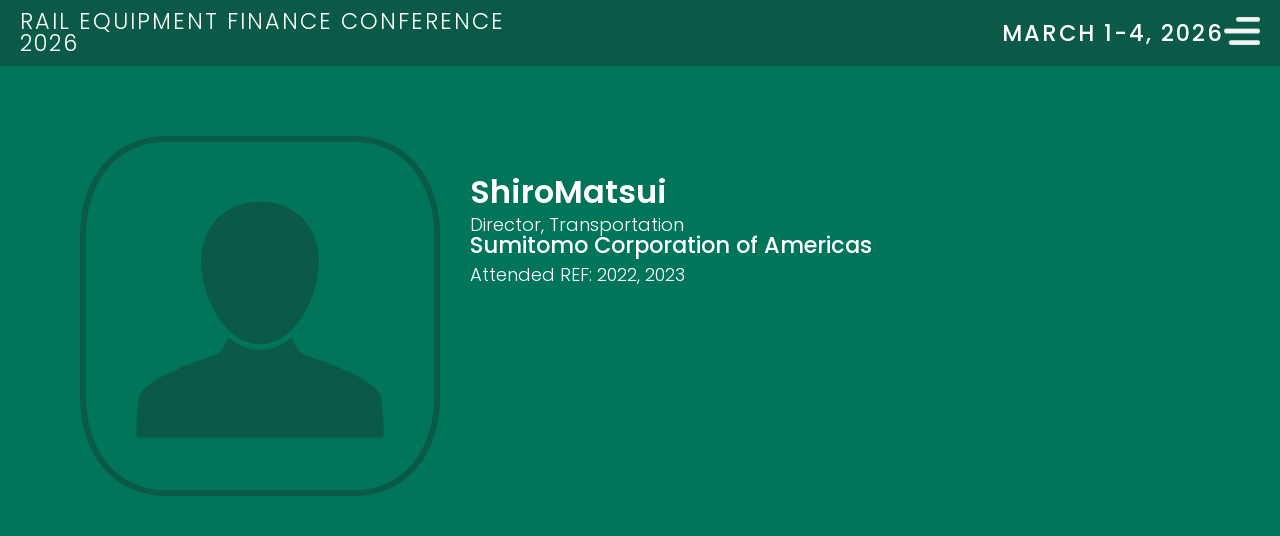

--- FILE ---
content_type: text/html; charset=UTF-8
request_url: https://railequipmentfinance.com/attendee/shiro-matsui/
body_size: 13202
content:
<!doctype html>
<html lang="en-US">
<head>
	<meta charset="UTF-8">
	<meta name="viewport" content="width=device-width, initial-scale=1">
	<link rel="profile" href="https://gmpg.org/xfn/11">
	<!-- Manifest added by SuperPWA - Progressive Web Apps Plugin For WordPress -->
<link rel="manifest" href="/superpwa-manifest.json">
<link rel="prefetch" href="/superpwa-manifest.json">
<meta name="theme-color" content="#D5E0EB">
<!-- / SuperPWA.com -->
<title>Matsui &#8211; Rail Equipment Finance Conference</title>
<meta name='robots' content='max-image-preview:large' />
<link rel='dns-prefetch' href='//www.googletagmanager.com' />
<link rel="alternate" type="application/rss+xml" title="Rail Equipment Finance Conference &raquo; Feed" href="https://railequipmentfinance.com/feed/" />
<link rel="alternate" title="oEmbed (JSON)" type="application/json+oembed" href="https://railequipmentfinance.com/wp-json/oembed/1.0/embed?url=https%3A%2F%2Frailequipmentfinance.com%2Fattendee%2Fshiro-matsui%2F" />
<link rel="alternate" title="oEmbed (XML)" type="text/xml+oembed" href="https://railequipmentfinance.com/wp-json/oembed/1.0/embed?url=https%3A%2F%2Frailequipmentfinance.com%2Fattendee%2Fshiro-matsui%2F&#038;format=xml" />
<style id='wp-img-auto-sizes-contain-inline-css'>
img:is([sizes=auto i],[sizes^="auto," i]){contain-intrinsic-size:3000px 1500px}
/*# sourceURL=wp-img-auto-sizes-contain-inline-css */
</style>
<style id='wp-emoji-styles-inline-css'>

	img.wp-smiley, img.emoji {
		display: inline !important;
		border: none !important;
		box-shadow: none !important;
		height: 1em !important;
		width: 1em !important;
		margin: 0 0.07em !important;
		vertical-align: -0.1em !important;
		background: none !important;
		padding: 0 !important;
	}
/*# sourceURL=wp-emoji-styles-inline-css */
</style>
<link rel='stylesheet' id='wp-block-library-css' href='https://railequipmentfinance.com/wp-includes/css/dist/block-library/style.min.css?ver=6.9' media='all' />
<style id='pdfemb-pdf-embedder-viewer-style-inline-css'>
.wp-block-pdfemb-pdf-embedder-viewer{max-width:none}

/*# sourceURL=https://railequipmentfinance.com/wp-content/plugins/pdf-embedder/block/build/style-index.css */
</style>
<style id='global-styles-inline-css'>
:root{--wp--preset--aspect-ratio--square: 1;--wp--preset--aspect-ratio--4-3: 4/3;--wp--preset--aspect-ratio--3-4: 3/4;--wp--preset--aspect-ratio--3-2: 3/2;--wp--preset--aspect-ratio--2-3: 2/3;--wp--preset--aspect-ratio--16-9: 16/9;--wp--preset--aspect-ratio--9-16: 9/16;--wp--preset--color--black: #000000;--wp--preset--color--cyan-bluish-gray: #abb8c3;--wp--preset--color--white: #ffffff;--wp--preset--color--pale-pink: #f78da7;--wp--preset--color--vivid-red: #cf2e2e;--wp--preset--color--luminous-vivid-orange: #ff6900;--wp--preset--color--luminous-vivid-amber: #fcb900;--wp--preset--color--light-green-cyan: #7bdcb5;--wp--preset--color--vivid-green-cyan: #00d084;--wp--preset--color--pale-cyan-blue: #8ed1fc;--wp--preset--color--vivid-cyan-blue: #0693e3;--wp--preset--color--vivid-purple: #9b51e0;--wp--preset--gradient--vivid-cyan-blue-to-vivid-purple: linear-gradient(135deg,rgb(6,147,227) 0%,rgb(155,81,224) 100%);--wp--preset--gradient--light-green-cyan-to-vivid-green-cyan: linear-gradient(135deg,rgb(122,220,180) 0%,rgb(0,208,130) 100%);--wp--preset--gradient--luminous-vivid-amber-to-luminous-vivid-orange: linear-gradient(135deg,rgb(252,185,0) 0%,rgb(255,105,0) 100%);--wp--preset--gradient--luminous-vivid-orange-to-vivid-red: linear-gradient(135deg,rgb(255,105,0) 0%,rgb(207,46,46) 100%);--wp--preset--gradient--very-light-gray-to-cyan-bluish-gray: linear-gradient(135deg,rgb(238,238,238) 0%,rgb(169,184,195) 100%);--wp--preset--gradient--cool-to-warm-spectrum: linear-gradient(135deg,rgb(74,234,220) 0%,rgb(151,120,209) 20%,rgb(207,42,186) 40%,rgb(238,44,130) 60%,rgb(251,105,98) 80%,rgb(254,248,76) 100%);--wp--preset--gradient--blush-light-purple: linear-gradient(135deg,rgb(255,206,236) 0%,rgb(152,150,240) 100%);--wp--preset--gradient--blush-bordeaux: linear-gradient(135deg,rgb(254,205,165) 0%,rgb(254,45,45) 50%,rgb(107,0,62) 100%);--wp--preset--gradient--luminous-dusk: linear-gradient(135deg,rgb(255,203,112) 0%,rgb(199,81,192) 50%,rgb(65,88,208) 100%);--wp--preset--gradient--pale-ocean: linear-gradient(135deg,rgb(255,245,203) 0%,rgb(182,227,212) 50%,rgb(51,167,181) 100%);--wp--preset--gradient--electric-grass: linear-gradient(135deg,rgb(202,248,128) 0%,rgb(113,206,126) 100%);--wp--preset--gradient--midnight: linear-gradient(135deg,rgb(2,3,129) 0%,rgb(40,116,252) 100%);--wp--preset--font-size--small: 13px;--wp--preset--font-size--medium: 20px;--wp--preset--font-size--large: 36px;--wp--preset--font-size--x-large: 42px;--wp--preset--spacing--20: 0.44rem;--wp--preset--spacing--30: 0.67rem;--wp--preset--spacing--40: 1rem;--wp--preset--spacing--50: 1.5rem;--wp--preset--spacing--60: 2.25rem;--wp--preset--spacing--70: 3.38rem;--wp--preset--spacing--80: 5.06rem;--wp--preset--shadow--natural: 6px 6px 9px rgba(0, 0, 0, 0.2);--wp--preset--shadow--deep: 12px 12px 50px rgba(0, 0, 0, 0.4);--wp--preset--shadow--sharp: 6px 6px 0px rgba(0, 0, 0, 0.2);--wp--preset--shadow--outlined: 6px 6px 0px -3px rgb(255, 255, 255), 6px 6px rgb(0, 0, 0);--wp--preset--shadow--crisp: 6px 6px 0px rgb(0, 0, 0);}:root { --wp--style--global--content-size: 800px;--wp--style--global--wide-size: 1200px; }:where(body) { margin: 0; }.wp-site-blocks > .alignleft { float: left; margin-right: 2em; }.wp-site-blocks > .alignright { float: right; margin-left: 2em; }.wp-site-blocks > .aligncenter { justify-content: center; margin-left: auto; margin-right: auto; }:where(.wp-site-blocks) > * { margin-block-start: 24px; margin-block-end: 0; }:where(.wp-site-blocks) > :first-child { margin-block-start: 0; }:where(.wp-site-blocks) > :last-child { margin-block-end: 0; }:root { --wp--style--block-gap: 24px; }:root :where(.is-layout-flow) > :first-child{margin-block-start: 0;}:root :where(.is-layout-flow) > :last-child{margin-block-end: 0;}:root :where(.is-layout-flow) > *{margin-block-start: 24px;margin-block-end: 0;}:root :where(.is-layout-constrained) > :first-child{margin-block-start: 0;}:root :where(.is-layout-constrained) > :last-child{margin-block-end: 0;}:root :where(.is-layout-constrained) > *{margin-block-start: 24px;margin-block-end: 0;}:root :where(.is-layout-flex){gap: 24px;}:root :where(.is-layout-grid){gap: 24px;}.is-layout-flow > .alignleft{float: left;margin-inline-start: 0;margin-inline-end: 2em;}.is-layout-flow > .alignright{float: right;margin-inline-start: 2em;margin-inline-end: 0;}.is-layout-flow > .aligncenter{margin-left: auto !important;margin-right: auto !important;}.is-layout-constrained > .alignleft{float: left;margin-inline-start: 0;margin-inline-end: 2em;}.is-layout-constrained > .alignright{float: right;margin-inline-start: 2em;margin-inline-end: 0;}.is-layout-constrained > .aligncenter{margin-left: auto !important;margin-right: auto !important;}.is-layout-constrained > :where(:not(.alignleft):not(.alignright):not(.alignfull)){max-width: var(--wp--style--global--content-size);margin-left: auto !important;margin-right: auto !important;}.is-layout-constrained > .alignwide{max-width: var(--wp--style--global--wide-size);}body .is-layout-flex{display: flex;}.is-layout-flex{flex-wrap: wrap;align-items: center;}.is-layout-flex > :is(*, div){margin: 0;}body .is-layout-grid{display: grid;}.is-layout-grid > :is(*, div){margin: 0;}body{padding-top: 0px;padding-right: 0px;padding-bottom: 0px;padding-left: 0px;}a:where(:not(.wp-element-button)){text-decoration: underline;}:root :where(.wp-element-button, .wp-block-button__link){background-color: #32373c;border-width: 0;color: #fff;font-family: inherit;font-size: inherit;font-style: inherit;font-weight: inherit;letter-spacing: inherit;line-height: inherit;padding-top: calc(0.667em + 2px);padding-right: calc(1.333em + 2px);padding-bottom: calc(0.667em + 2px);padding-left: calc(1.333em + 2px);text-decoration: none;text-transform: inherit;}.has-black-color{color: var(--wp--preset--color--black) !important;}.has-cyan-bluish-gray-color{color: var(--wp--preset--color--cyan-bluish-gray) !important;}.has-white-color{color: var(--wp--preset--color--white) !important;}.has-pale-pink-color{color: var(--wp--preset--color--pale-pink) !important;}.has-vivid-red-color{color: var(--wp--preset--color--vivid-red) !important;}.has-luminous-vivid-orange-color{color: var(--wp--preset--color--luminous-vivid-orange) !important;}.has-luminous-vivid-amber-color{color: var(--wp--preset--color--luminous-vivid-amber) !important;}.has-light-green-cyan-color{color: var(--wp--preset--color--light-green-cyan) !important;}.has-vivid-green-cyan-color{color: var(--wp--preset--color--vivid-green-cyan) !important;}.has-pale-cyan-blue-color{color: var(--wp--preset--color--pale-cyan-blue) !important;}.has-vivid-cyan-blue-color{color: var(--wp--preset--color--vivid-cyan-blue) !important;}.has-vivid-purple-color{color: var(--wp--preset--color--vivid-purple) !important;}.has-black-background-color{background-color: var(--wp--preset--color--black) !important;}.has-cyan-bluish-gray-background-color{background-color: var(--wp--preset--color--cyan-bluish-gray) !important;}.has-white-background-color{background-color: var(--wp--preset--color--white) !important;}.has-pale-pink-background-color{background-color: var(--wp--preset--color--pale-pink) !important;}.has-vivid-red-background-color{background-color: var(--wp--preset--color--vivid-red) !important;}.has-luminous-vivid-orange-background-color{background-color: var(--wp--preset--color--luminous-vivid-orange) !important;}.has-luminous-vivid-amber-background-color{background-color: var(--wp--preset--color--luminous-vivid-amber) !important;}.has-light-green-cyan-background-color{background-color: var(--wp--preset--color--light-green-cyan) !important;}.has-vivid-green-cyan-background-color{background-color: var(--wp--preset--color--vivid-green-cyan) !important;}.has-pale-cyan-blue-background-color{background-color: var(--wp--preset--color--pale-cyan-blue) !important;}.has-vivid-cyan-blue-background-color{background-color: var(--wp--preset--color--vivid-cyan-blue) !important;}.has-vivid-purple-background-color{background-color: var(--wp--preset--color--vivid-purple) !important;}.has-black-border-color{border-color: var(--wp--preset--color--black) !important;}.has-cyan-bluish-gray-border-color{border-color: var(--wp--preset--color--cyan-bluish-gray) !important;}.has-white-border-color{border-color: var(--wp--preset--color--white) !important;}.has-pale-pink-border-color{border-color: var(--wp--preset--color--pale-pink) !important;}.has-vivid-red-border-color{border-color: var(--wp--preset--color--vivid-red) !important;}.has-luminous-vivid-orange-border-color{border-color: var(--wp--preset--color--luminous-vivid-orange) !important;}.has-luminous-vivid-amber-border-color{border-color: var(--wp--preset--color--luminous-vivid-amber) !important;}.has-light-green-cyan-border-color{border-color: var(--wp--preset--color--light-green-cyan) !important;}.has-vivid-green-cyan-border-color{border-color: var(--wp--preset--color--vivid-green-cyan) !important;}.has-pale-cyan-blue-border-color{border-color: var(--wp--preset--color--pale-cyan-blue) !important;}.has-vivid-cyan-blue-border-color{border-color: var(--wp--preset--color--vivid-cyan-blue) !important;}.has-vivid-purple-border-color{border-color: var(--wp--preset--color--vivid-purple) !important;}.has-vivid-cyan-blue-to-vivid-purple-gradient-background{background: var(--wp--preset--gradient--vivid-cyan-blue-to-vivid-purple) !important;}.has-light-green-cyan-to-vivid-green-cyan-gradient-background{background: var(--wp--preset--gradient--light-green-cyan-to-vivid-green-cyan) !important;}.has-luminous-vivid-amber-to-luminous-vivid-orange-gradient-background{background: var(--wp--preset--gradient--luminous-vivid-amber-to-luminous-vivid-orange) !important;}.has-luminous-vivid-orange-to-vivid-red-gradient-background{background: var(--wp--preset--gradient--luminous-vivid-orange-to-vivid-red) !important;}.has-very-light-gray-to-cyan-bluish-gray-gradient-background{background: var(--wp--preset--gradient--very-light-gray-to-cyan-bluish-gray) !important;}.has-cool-to-warm-spectrum-gradient-background{background: var(--wp--preset--gradient--cool-to-warm-spectrum) !important;}.has-blush-light-purple-gradient-background{background: var(--wp--preset--gradient--blush-light-purple) !important;}.has-blush-bordeaux-gradient-background{background: var(--wp--preset--gradient--blush-bordeaux) !important;}.has-luminous-dusk-gradient-background{background: var(--wp--preset--gradient--luminous-dusk) !important;}.has-pale-ocean-gradient-background{background: var(--wp--preset--gradient--pale-ocean) !important;}.has-electric-grass-gradient-background{background: var(--wp--preset--gradient--electric-grass) !important;}.has-midnight-gradient-background{background: var(--wp--preset--gradient--midnight) !important;}.has-small-font-size{font-size: var(--wp--preset--font-size--small) !important;}.has-medium-font-size{font-size: var(--wp--preset--font-size--medium) !important;}.has-large-font-size{font-size: var(--wp--preset--font-size--large) !important;}.has-x-large-font-size{font-size: var(--wp--preset--font-size--x-large) !important;}
:root :where(.wp-block-pullquote){font-size: 1.5em;line-height: 1.6;}
/*# sourceURL=global-styles-inline-css */
</style>
<link rel='stylesheet' id='hello-elementor-theme-style-css' href='https://railequipmentfinance.com/wp-content/themes/hello-elementor/assets/css/theme.css?ver=3.4.6' media='all' />
<link rel='stylesheet' id='hello-elementor-child-style-css' href='https://railequipmentfinance.com/wp-content/themes/rail-theme/style.css?ver=1.0.0' media='all' />
<link rel='stylesheet' id='hello-elementor-css' href='https://railequipmentfinance.com/wp-content/themes/hello-elementor/assets/css/reset.css?ver=3.4.6' media='all' />
<link rel='stylesheet' id='hello-elementor-header-footer-css' href='https://railequipmentfinance.com/wp-content/themes/hello-elementor/assets/css/header-footer.css?ver=3.4.6' media='all' />
<link rel='stylesheet' id='elementor-frontend-css' href='https://railequipmentfinance.com/wp-content/plugins/elementor/assets/css/frontend.min.css?ver=3.34.2' media='all' />
<link rel='stylesheet' id='elementor-post-4-css' href='https://railequipmentfinance.com/wp-content/uploads/elementor/css/post-4.css?ver=1769058158' media='all' />
<link rel='stylesheet' id='widget-heading-css' href='https://railequipmentfinance.com/wp-content/plugins/elementor/assets/css/widget-heading.min.css?ver=3.34.2' media='all' />
<link rel='stylesheet' id='widget-image-css' href='https://railequipmentfinance.com/wp-content/plugins/elementor/assets/css/widget-image.min.css?ver=3.34.2' media='all' />
<link rel='stylesheet' id='e-sticky-css' href='https://railequipmentfinance.com/wp-content/plugins/elementor-pro/assets/css/modules/sticky.min.css?ver=3.34.1' media='all' />
<link rel='stylesheet' id='widget-spacer-css' href='https://railequipmentfinance.com/wp-content/plugins/elementor/assets/css/widget-spacer.min.css?ver=3.34.2' media='all' />
<link rel='stylesheet' id='elementor-icons-css' href='https://railequipmentfinance.com/wp-content/plugins/elementor/assets/lib/eicons/css/elementor-icons.min.css?ver=5.46.0' media='all' />
<link rel='stylesheet' id='elementor-post-28-css' href='https://railequipmentfinance.com/wp-content/uploads/elementor/css/post-28.css?ver=1769058158' media='all' />
<link rel='stylesheet' id='elementor-post-1560-css' href='https://railequipmentfinance.com/wp-content/uploads/elementor/css/post-1560.css?ver=1769058158' media='all' />
<link rel='stylesheet' id='elementor-post-2540-css' href='https://railequipmentfinance.com/wp-content/uploads/elementor/css/post-2540.css?ver=1769060269' media='all' />
<link rel='stylesheet' id='searchwp-forms-css' href='https://railequipmentfinance.com/wp-content/plugins/searchwp/assets/css/frontend/search-forms.min.css?ver=4.5.6' media='all' />
<link rel='stylesheet' id='elementor-gf-local-poppins-css' href='https://railequipmentfinance.com/wp-content/uploads/elementor/google-fonts/css/poppins.css?ver=1742241667' media='all' />
<link rel='stylesheet' id='elementor-gf-local-roboto-css' href='https://railequipmentfinance.com/wp-content/uploads/elementor/google-fonts/css/roboto.css?ver=1742241679' media='all' />
<script src="https://railequipmentfinance.com/wp-includes/js/jquery/jquery.min.js?ver=3.7.1" id="jquery-core-js"></script>
<script src="https://railequipmentfinance.com/wp-includes/js/jquery/jquery-migrate.min.js?ver=3.4.1" id="jquery-migrate-js"></script>

<!-- Google tag (gtag.js) snippet added by Site Kit -->
<!-- Google Analytics snippet added by Site Kit -->
<script src="https://www.googletagmanager.com/gtag/js?id=G-QEK0ZQW4LD" id="google_gtagjs-js" async></script>
<script id="google_gtagjs-js-after">
window.dataLayer = window.dataLayer || [];function gtag(){dataLayer.push(arguments);}
gtag("set","linker",{"domains":["railequipmentfinance.com"]});
gtag("js", new Date());
gtag("set", "developer_id.dZTNiMT", true);
gtag("config", "G-QEK0ZQW4LD");
//# sourceURL=google_gtagjs-js-after
</script>
<link rel="https://api.w.org/" href="https://railequipmentfinance.com/wp-json/" /><link rel="alternate" title="JSON" type="application/json" href="https://railequipmentfinance.com/wp-json/wp/v2/attendee/947" /><link rel="EditURI" type="application/rsd+xml" title="RSD" href="https://railequipmentfinance.com/xmlrpc.php?rsd" />
<meta name="generator" content="WordPress 6.9" />
<link rel="canonical" href="https://railequipmentfinance.com/attendee/shiro-matsui/" />
<link rel='shortlink' href='https://railequipmentfinance.com/?p=947' />
<meta name="generator" content="Site Kit by Google 1.170.0" /><meta name="generator" content="Elementor 3.34.2; features: additional_custom_breakpoints; settings: css_print_method-external, google_font-enabled, font_display-swap">
<style>
	span.attendee-year,
	span.speaker-year {
		background-color: #01755a;
		color: #ddd;
		border-radius: 3px;
		padding: 6px 12px;
		font-size: 0.6em;
		display: inline-block;
		margin: 6px 6px 0px 0;
	}
	#no-results {
		color: #eee;
		font-size: 0.6em;
	}
</style>
<script>
jQuery(document).on('elementor/popup/show', function() {
    setTimeout(function() {
        jQuery('.dialog-widget').css('z-index', '998');
    }, 200);
});
</script>

<style>
	p.gf_progressbar_title {
		color: #fff !important;
		text-transform: uppercase;
		text-align: right;
}
	div.gfield--type-section {
		border-bottom: 1px dashed #ccc !important;
		padding: 0 0 6px;
	}
	h3.gsection_title {
		color: #fff;
		text-transform: uppercase;
		font-size: 18px;
		font-weight: 300;
		margin-bottom: 0;
		letter-spacing: 2px;
	}
	
	
	/* Input Overrides */
	.gform-field-label,
	.gfield_label,
	.gform-field-label--type-sub {
		color: #fff !important;
		font-weight: 500 !important;
	}
	.gfield_required, 
	.gfield_required_text {
		color: #333 !important;
		padding-left: 4px !important;
	}
	input[type=text],
	input[type=email],
	input[type=tel],
	input[type=number]{
		border-radius: 16px !important;
		border: solid 0px transparent !important;
		padding: 12px 20px !important;
		font-size: 20px !important;
		margin-bottom: 10px !important;
	}
	
	/* Select Overrides */
	/* Reset default styles for select element */
	.gform_fields select {
		appearance: none;
		-webkit-appearance: none;
		-moz-appearance: none;
		padding: 0;
		margin: 0;
		border: none;
		background: none;
		font-size: 16px; /* Adjust font size as needed */
	}

	/* Style the custom select container */
	#input_1_8_6,
	#input_1_11,
	#input_5_8_6,
	#input_5_11,
	.ginput_container select {
		display: block;
		width: 100%;
		padding: 12px 20px;
		border: solid 0px transparent;
		border-radius: 16px;
		background-color: #fff;
		font-family: "Poppins", sans-serif;
		font-size: 20px !important;
		line-height: 1.5;
		color: #333;
	}

	/* Style the custom select options */
	#input_1_8_6 option,
	#input_1_11,
	#input_5_8_6 option,
	#input_5_11 option,
	.ginput_container select option {
		padding: 8px;
	}
	
	/* Button Overrides */
	.gform_next_button,
	.gform_previous_button,
	input[type=submit].gform_button {
		background-color: #0a5a47 !important;
		color: #fff !important;
		border-radius: 16px !important;
		border: solid 1px #0a5a47 !important;
		padding: 8px 20px 12px !important;
		font-size: 24px !important;
		text-transform: uppercase !important;
		font-weight: 700 !important;
	}
	.gform_next_button:visited,
	.gform_previous_button:visited,
	input[type=submit].gform_button:visited {
		color: #fff !important;
	}
	.gform_previous_button:link,
	.gform_previous_button:visited {
		color: #01755a !important;
	}
	.gform_next_button:hover,
	.gform_previous_button:hover,
	.gform_next_button:active,
	.gform_previous_button:active,
	input[type=submit].gform_button:hover,
	input[type=submit].gform_button:active {
		color: #fff;
		border: solid 1px #333 !important;
		background-color: #333 !important;
	}
	
	/* Validation Message Overrides */
	.validation_message, 
	.gfield_validation_message {
		border: solid 1px #000 !important;
		background-color: #333 !important;
		color: #fff !important;
		border-radius: 16px !important;
		margin-top: 0 !important;
	}
	 .gform_validation_errors {
		border: solid 0px transparent !important;
		background-color: #333 !important;
		color: #fff !important;
		border-radius: 16px !important;
		margin-top: 10px !important;
		padding: 32px 20px !important;
	}
	h2.gform_submission_error {
		color: #fff !important;
	}
	.gfield_error input[aria-invalid="true"] {
		border: 1px solid #000 !important;
	}
	.gfield_error .gfield_label {
		color: #fff !important;
	}
	
	/* Radio Buttons Overrides */
	.gfield_radio .gchoice {
		display: flex;
		align-items: center;
		margin-bottom: 10px;
		cursor: pointer;
		position: relative; /* Ensure relative positioning for proper alignment */
	}

	.gfield_radio .gfield-choice-input {
		position: absolute;
		opacity: 0; /* Hide the original small radio button */
	}

	.gfield_radio .gchoice .gfield-choice-input + label {
		position: relative;
		margin-left: 30px; /* Add some spacing between the custom radio button and the label */
		cursor: pointer;
	}

	.gfield_radio .gchoice .gfield-choice-input + label::before {
		content: '';
		display: inline-block;
		width: 18px;
		height: 18px;
		border: 2px solid #ccc;
		border-radius: 50%;
		position: absolute;
		left: -28px;
		top: 52%;
		transform: translateY(-50%);
	}

	.gfield_radio .gchoice .gfield-choice-input:checked + label::before {
		background-color: #0a5a47; /* Change the color of the radio button when checked */
	}

	/* Optional: Add a custom checkmark inside the selected radio button */
	.gfield_radio .gchoice .gfield-choice-input:checked + label::after {
		content: '';
		display: block;
		width: 6px;
		height: 6px;
		background-color: #fff;
		border-radius: 50%;
		position: absolute;
		left: -22px;
		top: 52%;
		transform: translateY(-50%);
	}
	
	/* Override Price Fields */
	.ginput_product_price_wrapper .ginput_product_price,
	.gfield--type-discount .ginput_container span.ginput_discount {
		color: #fff !important;
		font-size: 32px !important;
		font-weight: 700 !important;
		display: inline-block !important;
		width: 200px !important;
		padding: 0 0 0 4px !important;
	}
	
	/* Total Fields */
	.gfield--type-subtotal,
	.gfield--type-tax,
	.gfield--type-total,
	.gfield--type-discount {
		display: flex;
		align-items: center;
		justify-content: flex-start;
	}
	.gfield--type-subtotal label,
	.gfield--type-tax label, 
	.gfield--type-total label,
	.gfield--type-discount label {
		padding-right: 10px !important;
		text-transform: uppercase;
		width: 100px;
		margin-bottom: 0px !important;
	}
	
	.gfield--type-discount .gfield_description {
		color: #fff;
		padding-top: 0px !important;
	}
	
	.gfield--type-subtotal div.ginput_container .ginput_product_price,
	.gfield--type-tax div.ginput_container .ginput_product_price,
	.gfield--type-total div.ginput_container input.ginput_total,
	.gfield--type-discount div.ginput_container input.ginput_discount {
		color: #fff !important;
		font-size: 32px !important;
		font-weight: 700 !important;
	}
	.gfield--type-total div.ginput_container input.ginput_total {
		padding: 0 !important;
		margin: 0 !important;
	}
	
	/* Consent & Agreement Field Overrides */
	.gfield_consent_description {
		background-color: #fff !important;
		padding: 30px !important;
		font-size: 16px !important;
		font-family: monospace !important;
	}
	
	/* Upload Field Overrides */
	.gpfup__droparea span {
		color: #fff;
	}
	button.gform_button_select_files {
		border: transparent;
		background-color: #fff;
		color: #333;
	}
	button.gform_button_select_files:hover {
		background-color: #0a5a47;
		color: #fff;
		border: transparent;
	}
	.gform_fileupload_rules {
		color: #fff;
	}
	
	/* Credit Card Field Overrides */
	select.ginput_card_expiration_month,
	select.ginput_card_expiration_year {
		display: block !important;
		width: 100% !important;
		padding: 12px 20px !important;
		border: solid 0px transparent;
		border-radius: 16px !important;
		background-color: #fff;
		font-family: "Poppins", sans-serif;
		font-size: 20px !important;
		line-height: 1.5 !important;
		color: #333 !important;
	}
	
	/* Individual Field Overrides */
	
	#field_1_23 .gfield_description {
		display: none !important;
	}
	#field_1_34 {
		color: #fff;
		font-size: 16px;
	}
	#field_1_34 a {
		text-decoration: underline;
	}
	
	#field_1_42 {
		margin-top: 30px;
	}
	
	#gform_multifile_messages_5_56 {
		display: none;
	}
	
</style>
      <meta name="onesignal" content="wordpress-plugin"/>
            <script>

      window.OneSignalDeferred = window.OneSignalDeferred || [];

      OneSignalDeferred.push(function(OneSignal) {
        var oneSignal_options = {};
        window._oneSignalInitOptions = oneSignal_options;

        oneSignal_options['serviceWorkerParam'] = { scope: '/wp-content/plugins/onesignal-free-web-push-notifications/sdk_files/push/onesignal/' };
oneSignal_options['serviceWorkerPath'] = 'OneSignalSDKWorker.js';

        OneSignal.Notifications.setDefaultUrl("https://railequipmentfinance.com");

        oneSignal_options['wordpress'] = true;
oneSignal_options['appId'] = '30f57709-c638-46f4-a477-1ac80543628b';
oneSignal_options['allowLocalhostAsSecureOrigin'] = true;
oneSignal_options['welcomeNotification'] = { };
oneSignal_options['welcomeNotification']['title'] = "";
oneSignal_options['welcomeNotification']['message'] = "";
oneSignal_options['path'] = "https://railequipmentfinance.com/wp-content/plugins/onesignal-free-web-push-notifications/sdk_files/";
oneSignal_options['safari_web_id'] = "web.onesignal.auto.0d6d1ede-d24a-45d0-ba73-2f88839c0735";
oneSignal_options['promptOptions'] = { };
oneSignal_options['notifyButton'] = { };
oneSignal_options['notifyButton']['enable'] = true;
oneSignal_options['notifyButton']['position'] = 'bottom-right';
oneSignal_options['notifyButton']['theme'] = 'inverse';
oneSignal_options['notifyButton']['size'] = 'medium';
oneSignal_options['notifyButton']['showCredit'] = false;
oneSignal_options['notifyButton']['text'] = {};
oneSignal_options['notifyButton']['text']['tip.state.unsubscribed'] = 'Subscribe to REF2025 Notifications';
oneSignal_options['notifyButton']['text']['tip.state.subscribed'] = 'You&#039;re subscribed to REF2025 notifications';
oneSignal_options['notifyButton']['text']['dialog.main.button.subscribe'] = 'Get REF2025 Notifications';
oneSignal_options['notifyButton']['colors'] = {};
oneSignal_options['notifyButton']['colors']['circle.background'] = '#0a5a47';
              OneSignal.init(window._oneSignalInitOptions);
              OneSignal.Slidedown.promptPush()      });

      function documentInitOneSignal() {
        var oneSignal_elements = document.getElementsByClassName("OneSignal-prompt");

        var oneSignalLinkClickHandler = function(event) { OneSignal.Notifications.requestPermission(); event.preventDefault(); };        for(var i = 0; i < oneSignal_elements.length; i++)
          oneSignal_elements[i].addEventListener('click', oneSignalLinkClickHandler, false);
      }

      if (document.readyState === 'complete') {
           documentInitOneSignal();
      }
      else {
           window.addEventListener("load", function(event){
               documentInitOneSignal();
          });
      }
    </script>
			<style>
				.e-con.e-parent:nth-of-type(n+4):not(.e-lazyloaded):not(.e-no-lazyload),
				.e-con.e-parent:nth-of-type(n+4):not(.e-lazyloaded):not(.e-no-lazyload) * {
					background-image: none !important;
				}
				@media screen and (max-height: 1024px) {
					.e-con.e-parent:nth-of-type(n+3):not(.e-lazyloaded):not(.e-no-lazyload),
					.e-con.e-parent:nth-of-type(n+3):not(.e-lazyloaded):not(.e-no-lazyload) * {
						background-image: none !important;
					}
				}
				@media screen and (max-height: 640px) {
					.e-con.e-parent:nth-of-type(n+2):not(.e-lazyloaded):not(.e-no-lazyload),
					.e-con.e-parent:nth-of-type(n+2):not(.e-lazyloaded):not(.e-no-lazyload) * {
						background-image: none !important;
					}
				}
			</style>
			<link rel="icon" href="https://s3.us-east-1.wasabisys.com/rail-equipment-finance-conference/2024/02/ref-splash-logo-300x300.png" sizes="32x32" />
<link rel="icon" href="https://s3.us-east-1.wasabisys.com/rail-equipment-finance-conference/2024/02/ref-splash-logo-300x300.png" sizes="192x192" />
<link rel="apple-touch-icon" href="https://s3.us-east-1.wasabisys.com/rail-equipment-finance-conference/2024/02/ref-splash-logo-300x300.png" />
<meta name="msapplication-TileImage" content="https://s3.us-east-1.wasabisys.com/rail-equipment-finance-conference/2024/02/ref-splash-logo-300x300.png" />
</head>
<body class="wp-singular attendee-template-default single single-attendee postid-947 wp-custom-logo wp-embed-responsive wp-theme-hello-elementor wp-child-theme-rail-theme hello-elementor-default elementor-default elementor-kit-4 elementor-page-2540">


<a class="skip-link screen-reader-text" href="#content">Skip to content</a>

		<header data-elementor-type="header" data-elementor-id="28" class="elementor elementor-28 elementor-location-header" data-elementor-post-type="elementor_library">
			<div class="elementor-element elementor-element-b5b1162 e-con-full e-flex e-con e-parent" data-id="b5b1162" data-element_type="container" data-settings="{&quot;background_background&quot;:&quot;classic&quot;,&quot;sticky&quot;:&quot;top&quot;,&quot;sticky_on&quot;:[&quot;desktop&quot;,&quot;tablet&quot;,&quot;mobile&quot;],&quot;sticky_offset&quot;:0,&quot;sticky_effects_offset&quot;:0,&quot;sticky_anchor_link_offset&quot;:0}">
				<div class="elementor-element elementor-element-4d6fe41 elementor-widget__width-initial elementor-widget elementor-widget-heading" data-id="4d6fe41" data-element_type="widget" data-widget_type="heading.default">
				<div class="elementor-widget-container">
					<h1 class="elementor-heading-title elementor-size-default"><a href="https://railequipmentfinance.com/">Rail Equipment Finance Conference 2026</a></h1>				</div>
				</div>
		<div class="elementor-element elementor-element-459bf7e e-flex e-con-boxed e-con e-child" data-id="459bf7e" data-element_type="container">
					<div class="e-con-inner">
				<div class="elementor-element elementor-element-9b45d25 elementor-widget elementor-widget-heading" data-id="9b45d25" data-element_type="widget" data-widget_type="heading.default">
				<div class="elementor-widget-container">
					<h1 class="elementor-heading-title elementor-size-default"><a href="#">March 1-4, 2026</a></h1>				</div>
				</div>
				<div class="elementor-element elementor-element-afcb6be elementor-widget__width-initial elementor-widget elementor-widget-image" data-id="afcb6be" data-element_type="widget" data-widget_type="image.default">
				<div class="elementor-widget-container">
																<a href="#elementor-action%3Aaction%3Dpopup%3Aopen%26settings%3DeyJpZCI6IjIzMiIsInRvZ2dsZSI6ZmFsc2V9">
							<img width="151" height="115" src="https://s3.us-east-1.wasabisys.com/rail-equipment-finance-conference/2023/07/menu-icon.png" class="attachment-large size-large wp-image-37" alt="" />								</a>
															</div>
				</div>
					</div>
				</div>
				</div>
				</header>
				<div data-elementor-type="single-post" data-elementor-id="2540" class="elementor elementor-2540 elementor-location-single post-947 attendee type-attendee status-publish hentry event_year-23 event_year-24" data-elementor-post-type="elementor_library">
			<div class="elementor-element elementor-element-de6f3c9 e-flex e-con-boxed e-con e-parent" data-id="de6f3c9" data-element_type="container">
					<div class="e-con-inner">
		<div class="elementor-element elementor-element-1119328 e-con-full e-flex e-con e-child" data-id="1119328" data-element_type="container">
				<div class="elementor-element elementor-element-902c9e2 elementor-widget elementor-widget-image" data-id="902c9e2" data-element_type="widget" data-widget_type="image.default">
				<div class="elementor-widget-container">
															<img fetchpriority="high" width="1140" height="1140" src="https://s3.us-east-1.wasabisys.com/rail-equipment-finance-conference/2025/01/silhouette-1140x1140.png" class="attachment-large size-large wp-image-2551" alt="" srcset="https://s3.us-east-1.wasabisys.com/rail-equipment-finance-conference/2025/01/silhouette-570x570.png 570w, https://s3.us-east-1.wasabisys.com/rail-equipment-finance-conference/2025/01/silhouette-1140x1140.png 1140w, https://s3.us-east-1.wasabisys.com/rail-equipment-finance-conference/2025/01/WmLKTE4b-silhouette-300x300.png 300w, https://s3.us-east-1.wasabisys.com/rail-equipment-finance-conference/2025/01/silhouette-768x768.png 768w, https://s3.us-east-1.wasabisys.com/rail-equipment-finance-conference/2025/01/silhouette-1536x1536.png 1536w, https://s3.us-east-1.wasabisys.com/rail-equipment-finance-conference/2025/01/silhouette-400x400.png 400w, https://s3.us-east-1.wasabisys.com/rail-equipment-finance-conference/2025/01/silhouette-600x600.png 600w, https://s3.us-east-1.wasabisys.com/rail-equipment-finance-conference/2025/01/silhouette.png 1867w" sizes="(max-width: 1140px) 100vw, 1140px" />															</div>
				</div>
				</div>
		<div class="elementor-element elementor-element-e7b46ab e-con-full e-flex e-con e-child" data-id="e7b46ab" data-element_type="container">
		<div class="elementor-element elementor-element-53eda28 e-con-full e-flex e-con e-child" data-id="53eda28" data-element_type="container">
				<div class="elementor-element elementor-element-f984e6d elementor-widget elementor-widget-heading" data-id="f984e6d" data-element_type="widget" data-widget_type="heading.default">
				<div class="elementor-widget-container">
					<h2 class="elementor-heading-title elementor-size-default">Shiro</h2>				</div>
				</div>
				<div class="elementor-element elementor-element-96cd007 elementor-widget elementor-widget-heading" data-id="96cd007" data-element_type="widget" data-widget_type="heading.default">
				<div class="elementor-widget-container">
					<h2 class="elementor-heading-title elementor-size-default">Matsui</h2>				</div>
				</div>
				</div>
				<div class="elementor-element elementor-element-d2aed16 elementor-widget elementor-widget-heading" data-id="d2aed16" data-element_type="widget" data-widget_type="heading.default">
				<div class="elementor-widget-container">
					<p class="elementor-heading-title elementor-size-default">Director, Transportation</p>				</div>
				</div>
				<div class="elementor-element elementor-element-317541a elementor-widget elementor-widget-heading" data-id="317541a" data-element_type="widget" data-widget_type="heading.default">
				<div class="elementor-widget-container">
					<p class="elementor-heading-title elementor-size-default">Sumitomo Corporation of Americas</p>				</div>
				</div>
				<div class="elementor-element elementor-element-17d0b25 elementor-widget elementor-widget-spacer" data-id="17d0b25" data-element_type="widget" data-widget_type="spacer.default">
				<div class="elementor-widget-container">
							<div class="elementor-spacer">
			<div class="elementor-spacer-inner"></div>
		</div>
						</div>
				</div>
				<div class="elementor-element elementor-element-569cb45 elementor-widget elementor-widget-heading" data-id="569cb45" data-element_type="widget" data-widget_type="heading.default">
				<div class="elementor-widget-container">
					<p class="elementor-heading-title elementor-size-default">Attended REF: <a href="https://railequipmentfinance.com/attendees/event-years/2022/" rel="tag">2022</a>, <a href="https://railequipmentfinance.com/attendees/event-years/2023/" rel="tag">2023</a></p>				</div>
				</div>
				</div>
					</div>
				</div>
		<div class="elementor-element elementor-element-4305cf1 e-flex e-con-boxed e-con e-parent" data-id="4305cf1" data-element_type="container">
					<div class="e-con-inner">
				<div class="elementor-element elementor-element-ab017fc elementor-widget elementor-widget-spacer" data-id="ab017fc" data-element_type="widget" data-widget_type="spacer.default">
				<div class="elementor-widget-container">
							<div class="elementor-spacer">
			<div class="elementor-spacer-inner"></div>
		</div>
						</div>
				</div>
					</div>
				</div>
				</div>
				<footer data-elementor-type="footer" data-elementor-id="1560" class="elementor elementor-1560 elementor-location-footer" data-elementor-post-type="elementor_library">
			<div class="elementor-element elementor-element-6967fc0 e-flex e-con-boxed e-con e-parent" data-id="6967fc0" data-element_type="container" data-settings="{&quot;background_background&quot;:&quot;classic&quot;}">
					<div class="e-con-inner">
				<div class="elementor-element elementor-element-035207c elementor-widget elementor-widget-heading" data-id="035207c" data-element_type="widget" data-widget_type="heading.default">
				<div class="elementor-widget-container">
					<p class="elementor-heading-title elementor-size-default">&copy; 2026 Copyright Rail Equipment Finance Corporation</p>				</div>
				</div>
				<div class="elementor-element elementor-element-f964b8b elementor-widget elementor-widget-heading" data-id="f964b8b" data-element_type="widget" data-widget_type="heading.default">
				<div class="elementor-widget-container">
					<p class="elementor-heading-title elementor-size-default"><a href="https://railequipmentfinance.com/privacy-policy/">Privacy Policy</a></p>				</div>
				</div>
					</div>
				</div>
				</footer>
		
<script type="speculationrules">
{"prefetch":[{"source":"document","where":{"and":[{"href_matches":"/*"},{"not":{"href_matches":["/wp-*.php","/wp-admin/*","/wp-content/uploads/*","/wp-content/*","/wp-content/plugins/*","/wp-content/themes/rail-theme/*","/wp-content/themes/hello-elementor/*","/*\\?(.+)"]}},{"not":{"selector_matches":"a[rel~=\"nofollow\"]"}},{"not":{"selector_matches":".no-prefetch, .no-prefetch a"}}]},"eagerness":"conservative"}]}
</script>
		<div data-elementor-type="popup" data-elementor-id="232" class="elementor elementor-232 elementor-location-popup" data-elementor-settings="{&quot;entrance_animation&quot;:&quot;slideInDown&quot;,&quot;exit_animation&quot;:&quot;slideInDown&quot;,&quot;entrance_animation_duration&quot;:{&quot;unit&quot;:&quot;px&quot;,&quot;size&quot;:0.7,&quot;sizes&quot;:[]},&quot;a11y_navigation&quot;:&quot;yes&quot;,&quot;timing&quot;:[]}" data-elementor-post-type="elementor_library">
			<div class="elementor-element elementor-element-ac4a16b e-con-full e-flex e-con e-parent" data-id="ac4a16b" data-element_type="container">
		<div class="elementor-element elementor-element-d1409bc e-con-full e-flex e-con e-child" data-id="d1409bc" data-element_type="container">
				<div class="elementor-element elementor-element-364fd7d elementor-widget elementor-widget-heading" data-id="364fd7d" data-element_type="widget" data-widget_type="heading.default">
				<div class="elementor-widget-container">
					<h2 class="elementor-heading-title elementor-size-default">About REF</h2>				</div>
				</div>
				<div class="elementor-element elementor-element-0510b07 elementor-icon-list--layout-traditional elementor-list-item-link-full_width elementor-widget elementor-widget-icon-list" data-id="0510b07" data-element_type="widget" data-widget_type="icon-list.default">
				<div class="elementor-widget-container">
							<ul class="elementor-icon-list-items">
							<li class="elementor-icon-list-item">
											<a href="https://railequipmentfinance.com/about-tony-kruglinski/">

												<span class="elementor-icon-list-icon">
							<i aria-hidden="true" class="fal fa-chevron-right"></i>						</span>
										<span class="elementor-icon-list-text">About Tony Kruglinski</span>
											</a>
									</li>
								<li class="elementor-icon-list-item">
											<a href="https://railroadfinancial.com/">

												<span class="elementor-icon-list-icon">
							<i aria-hidden="true" class="fal fa-chevron-right"></i>						</span>
										<span class="elementor-icon-list-text">About Railroad Financial Corp</span>
											</a>
									</li>
								<li class="elementor-icon-list-item">
											<a href="https://railequipmentfinance.com/railway-age-desk-book-2025/">

												<span class="elementor-icon-list-icon">
							<i aria-hidden="true" class="fal fa-chevron-right"></i>						</span>
										<span class="elementor-icon-list-text">Railway Age Desk Book 2025</span>
											</a>
									</li>
								<li class="elementor-icon-list-item">
											<a href="https://railequipmentfinance.com/contact/">

												<span class="elementor-icon-list-icon">
							<i aria-hidden="true" class="fal fa-chevron-right"></i>						</span>
										<span class="elementor-icon-list-text">Contact Us</span>
											</a>
									</li>
						</ul>
						</div>
				</div>
				<div class="elementor-element elementor-element-95e4f29 elementor-widget elementor-widget-spacer" data-id="95e4f29" data-element_type="widget" data-widget_type="spacer.default">
				<div class="elementor-widget-container">
							<div class="elementor-spacer">
			<div class="elementor-spacer-inner"></div>
		</div>
						</div>
				</div>
				<div class="elementor-element elementor-element-671a459 elementor-widget elementor-widget-heading" data-id="671a459" data-element_type="widget" data-widget_type="heading.default">
				<div class="elementor-widget-container">
					<h2 class="elementor-heading-title elementor-size-default">Presentations</h2>				</div>
				</div>
				<div class="elementor-element elementor-element-308fb64 elementor-icon-list--layout-traditional elementor-list-item-link-full_width elementor-widget elementor-widget-icon-list" data-id="308fb64" data-element_type="widget" data-widget_type="icon-list.default">
				<div class="elementor-widget-container">
							<ul class="elementor-icon-list-items">
							<li class="elementor-icon-list-item">
											<a href="https://railequipmentfinance.com/presentation/">

												<span class="elementor-icon-list-icon">
							<i aria-hidden="true" class="fal fa-chevron-right"></i>						</span>
										<span class="elementor-icon-list-text">2025 Presentations</span>
											</a>
									</li>
						</ul>
						</div>
				</div>
				</div>
		<div class="elementor-element elementor-element-6c176f9 e-con-full e-flex e-con e-child" data-id="6c176f9" data-element_type="container">
				<div class="elementor-element elementor-element-1b528fa elementor-widget elementor-widget-heading" data-id="1b528fa" data-element_type="widget" data-widget_type="heading.default">
				<div class="elementor-widget-container">
					<h2 class="elementor-heading-title elementor-size-default">Registration</h2>				</div>
				</div>
				<div class="elementor-element elementor-element-8b2d188 elementor-icon-list--layout-traditional elementor-list-item-link-full_width elementor-widget elementor-widget-icon-list" data-id="8b2d188" data-element_type="widget" data-widget_type="icon-list.default">
				<div class="elementor-widget-container">
							<ul class="elementor-icon-list-items">
							<li class="elementor-icon-list-item">
											<a href="https://railequipmentfinance.com/registration/">

												<span class="elementor-icon-list-icon">
							<i aria-hidden="true" class="fal fa-chevron-right"></i>						</span>
										<span class="elementor-icon-list-text">Registration</span>
											</a>
									</li>
								<li class="elementor-icon-list-item">
											<a href="https://railequipmentfinance.com/event-sponsors/#sponsor-form">

												<span class="elementor-icon-list-icon">
							<i aria-hidden="true" class="fal fa-chevron-right"></i>						</span>
										<span class="elementor-icon-list-text">Become a Sponsor</span>
											</a>
									</li>
								<li class="elementor-icon-list-item">
											<a href="https://railequipmentfinance.com/industry-partners/#industry-form">

												<span class="elementor-icon-list-icon">
							<i aria-hidden="true" class="fal fa-chevron-right"></i>						</span>
										<span class="elementor-icon-list-text">Become a Partner</span>
											</a>
									</li>
						</ul>
						</div>
				</div>
				<div class="elementor-element elementor-element-c4a8652 elementor-widget elementor-widget-spacer" data-id="c4a8652" data-element_type="widget" data-widget_type="spacer.default">
				<div class="elementor-widget-container">
							<div class="elementor-spacer">
			<div class="elementor-spacer-inner"></div>
		</div>
						</div>
				</div>
				<div class="elementor-element elementor-element-c627bb8 elementor-widget elementor-widget-heading" data-id="c627bb8" data-element_type="widget" data-widget_type="heading.default">
				<div class="elementor-widget-container">
					<h2 class="elementor-heading-title elementor-size-default">Agenda</h2>				</div>
				</div>
				<div class="elementor-element elementor-element-89fe42b elementor-icon-list--layout-traditional elementor-list-item-link-full_width elementor-widget elementor-widget-icon-list" data-id="89fe42b" data-element_type="widget" data-widget_type="icon-list.default">
				<div class="elementor-widget-container">
							<ul class="elementor-icon-list-items">
							<li class="elementor-icon-list-item">
											<a href="https://railequipmentfinance.com/2025-agenda/">

												<span class="elementor-icon-list-icon">
							<i aria-hidden="true" class="fal fa-chevron-right"></i>						</span>
										<span class="elementor-icon-list-text">2025 Agenda</span>
											</a>
									</li>
								<li class="elementor-icon-list-item">
											<a href="https://railequipmentfinance.com/2024-agenda/">

												<span class="elementor-icon-list-icon">
							<i aria-hidden="true" class="fal fa-chevron-right"></i>						</span>
										<span class="elementor-icon-list-text">2024 Agenda</span>
											</a>
									</li>
								<li class="elementor-icon-list-item">
											<a href="https://railequipmentfinance.com/agenda-2023/">

												<span class="elementor-icon-list-icon">
							<i aria-hidden="true" class="fal fa-chevron-right"></i>						</span>
										<span class="elementor-icon-list-text">2023 Agenda</span>
											</a>
									</li>
						</ul>
						</div>
				</div>
				</div>
		<div class="elementor-element elementor-element-c700843 e-con-full e-flex e-con e-child" data-id="c700843" data-element_type="container">
				<div class="elementor-element elementor-element-8c9f06b elementor-widget elementor-widget-heading" data-id="8c9f06b" data-element_type="widget" data-widget_type="heading.default">
				<div class="elementor-widget-container">
					<h2 class="elementor-heading-title elementor-size-default">Sponsors</h2>				</div>
				</div>
				<div class="elementor-element elementor-element-f1f6a1b elementor-icon-list--layout-traditional elementor-list-item-link-full_width elementor-widget elementor-widget-icon-list" data-id="f1f6a1b" data-element_type="widget" data-widget_type="icon-list.default">
				<div class="elementor-widget-container">
							<ul class="elementor-icon-list-items">
							<li class="elementor-icon-list-item">
											<a href="https://railequipmentfinance.com/event-sponsors/">

												<span class="elementor-icon-list-icon">
							<i aria-hidden="true" class="fal fa-chevron-right"></i>						</span>
										<span class="elementor-icon-list-text">Event Sponsors</span>
											</a>
									</li>
								<li class="elementor-icon-list-item">
											<a href="https://railequipmentfinance.com/industry-partners/">

												<span class="elementor-icon-list-icon">
							<i aria-hidden="true" class="fal fa-chevron-right"></i>						</span>
										<span class="elementor-icon-list-text">Industry Partners</span>
											</a>
									</li>
						</ul>
						</div>
				</div>
				<div class="elementor-element elementor-element-155f896 elementor-widget elementor-widget-spacer" data-id="155f896" data-element_type="widget" data-widget_type="spacer.default">
				<div class="elementor-widget-container">
							<div class="elementor-spacer">
			<div class="elementor-spacer-inner"></div>
		</div>
						</div>
				</div>
				<div class="elementor-element elementor-element-8a6b2ac elementor-widget elementor-widget-heading" data-id="8a6b2ac" data-element_type="widget" data-widget_type="heading.default">
				<div class="elementor-widget-container">
					<h2 class="elementor-heading-title elementor-size-default">Hotel &amp; Golf</h2>				</div>
				</div>
				<div class="elementor-element elementor-element-728b55d elementor-icon-list--layout-traditional elementor-list-item-link-full_width elementor-widget elementor-widget-icon-list" data-id="728b55d" data-element_type="widget" data-widget_type="icon-list.default">
				<div class="elementor-widget-container">
							<ul class="elementor-icon-list-items">
							<li class="elementor-icon-list-item">
											<a href="https://railequipmentfinance.com/hotel/">

												<span class="elementor-icon-list-icon">
							<i aria-hidden="true" class="fal fa-chevron-right"></i>						</span>
										<span class="elementor-icon-list-text">Hotel</span>
											</a>
									</li>
								<li class="elementor-icon-list-item">
											<a href="https://railequipmentfinance.com/golf/">

												<span class="elementor-icon-list-icon">
							<i aria-hidden="true" class="fal fa-chevron-right"></i>						</span>
										<span class="elementor-icon-list-text">Golf</span>
											</a>
									</li>
						</ul>
						</div>
				</div>
				</div>
		<div class="elementor-element elementor-element-ffa441a e-con-full e-flex e-con e-child" data-id="ffa441a" data-element_type="container">
				<div class="elementor-element elementor-element-3c17f32 elementor-widget elementor-widget-heading" data-id="3c17f32" data-element_type="widget" data-widget_type="heading.default">
				<div class="elementor-widget-container">
					<h2 class="elementor-heading-title elementor-size-default">Speakers</h2>				</div>
				</div>
		<div class="elementor-element elementor-element-db5f28f e-flex e-con-boxed e-con e-child" data-id="db5f28f" data-element_type="container">
					<div class="e-con-inner">
				<div class="elementor-element elementor-element-f169804 elementor-icon-list--layout-traditional elementor-list-item-link-full_width elementor-widget elementor-widget-icon-list" data-id="f169804" data-element_type="widget" data-widget_type="icon-list.default">
				<div class="elementor-widget-container">
							<ul class="elementor-icon-list-items">
							<li class="elementor-icon-list-item">
											<a href="https://railequipmentfinance.com/attendees/speakers/2025/">

												<span class="elementor-icon-list-icon">
							<i aria-hidden="true" class="fal fa-chevron-right"></i>						</span>
										<span class="elementor-icon-list-text">2025</span>
											</a>
									</li>
								<li class="elementor-icon-list-item">
											<a href="https://railequipmentfinance.com/attendees/speakers/2024/">

												<span class="elementor-icon-list-icon">
							<i aria-hidden="true" class="fal fa-chevron-right"></i>						</span>
										<span class="elementor-icon-list-text">2024</span>
											</a>
									</li>
								<li class="elementor-icon-list-item">
											<a href="https://railequipmentfinance.com/attendees/speakers/2023/">

												<span class="elementor-icon-list-icon">
							<i aria-hidden="true" class="fal fa-chevron-right"></i>						</span>
										<span class="elementor-icon-list-text">2023</span>
											</a>
									</li>
						</ul>
						</div>
				</div>
					</div>
				</div>
				<div class="elementor-element elementor-element-08645e3 elementor-widget elementor-widget-spacer" data-id="08645e3" data-element_type="widget" data-widget_type="spacer.default">
				<div class="elementor-widget-container">
							<div class="elementor-spacer">
			<div class="elementor-spacer-inner"></div>
		</div>
						</div>
				</div>
				<div class="elementor-element elementor-element-5dbff9f elementor-widget elementor-widget-heading" data-id="5dbff9f" data-element_type="widget" data-widget_type="heading.default">
				<div class="elementor-widget-container">
					<h2 class="elementor-heading-title elementor-size-default">Attendees</h2>				</div>
				</div>
		<div class="elementor-element elementor-element-369da31 e-flex e-con-boxed e-con e-child" data-id="369da31" data-element_type="container">
					<div class="e-con-inner">
				<div class="elementor-element elementor-element-1625169 elementor-icon-list--layout-traditional elementor-list-item-link-full_width elementor-widget elementor-widget-icon-list" data-id="1625169" data-element_type="widget" data-widget_type="icon-list.default">
				<div class="elementor-widget-container">
							<ul class="elementor-icon-list-items">
							<li class="elementor-icon-list-item">
											<a href="https://railequipmentfinance.com/attendees/event-years/2025/">

												<span class="elementor-icon-list-icon">
							<i aria-hidden="true" class="fal fa-chevron-right"></i>						</span>
										<span class="elementor-icon-list-text">2025</span>
											</a>
									</li>
								<li class="elementor-icon-list-item">
											<a href="https://railequipmentfinance.com/attendees/event-years/2024/">

												<span class="elementor-icon-list-icon">
							<i aria-hidden="true" class="fal fa-chevron-right"></i>						</span>
										<span class="elementor-icon-list-text">2024</span>
											</a>
									</li>
								<li class="elementor-icon-list-item">
											<a href="https://railequipmentfinance.com/attendees/event-years/2023/">

												<span class="elementor-icon-list-icon">
							<i aria-hidden="true" class="fal fa-chevron-right"></i>						</span>
										<span class="elementor-icon-list-text">2023</span>
											</a>
									</li>
						</ul>
						</div>
				</div>
					</div>
				</div>
				</div>
				</div>
				</div>
					<script>
				const lazyloadRunObserver = () => {
					const lazyloadBackgrounds = document.querySelectorAll( `.e-con.e-parent:not(.e-lazyloaded)` );
					const lazyloadBackgroundObserver = new IntersectionObserver( ( entries ) => {
						entries.forEach( ( entry ) => {
							if ( entry.isIntersecting ) {
								let lazyloadBackground = entry.target;
								if( lazyloadBackground ) {
									lazyloadBackground.classList.add( 'e-lazyloaded' );
								}
								lazyloadBackgroundObserver.unobserve( entry.target );
							}
						});
					}, { rootMargin: '200px 0px 200px 0px' } );
					lazyloadBackgrounds.forEach( ( lazyloadBackground ) => {
						lazyloadBackgroundObserver.observe( lazyloadBackground );
					} );
				};
				const events = [
					'DOMContentLoaded',
					'elementor/lazyload/observe',
				];
				events.forEach( ( event ) => {
					document.addEventListener( event, lazyloadRunObserver );
				} );
			</script>
			<link rel='stylesheet' id='elementor-post-232-css' href='https://railequipmentfinance.com/wp-content/uploads/elementor/css/post-232.css?ver=1769058158' media='all' />
<link rel='stylesheet' id='widget-icon-list-css' href='https://railequipmentfinance.com/wp-content/plugins/elementor/assets/css/widget-icon-list.min.css?ver=3.34.2' media='all' />
<link rel='stylesheet' id='e-animation-slideInDown-css' href='https://railequipmentfinance.com/wp-content/plugins/elementor/assets/lib/animations/styles/slideInDown.min.css?ver=3.34.2' media='all' />
<link rel='stylesheet' id='e-popup-css' href='https://railequipmentfinance.com/wp-content/plugins/elementor-pro/assets/css/conditionals/popup.min.css?ver=3.34.1' media='all' />
<script id="superpwa-register-sw-js-extra">
var superpwa_sw = {"url":"/OneSignalSDKWorker.js.php?2.2.24","disable_addtohome":"0","enableOnDesktop":"","offline_form_addon_active":"","ajax_url":"https://railequipmentfinance.com/wp-admin/admin-ajax.php","offline_message":"1","offline_message_txt":"You are currently offline.","online_message_txt":"You're back online . \u003Ca href=\"javascript:location.reload()\"\u003Erefresh\u003C/a\u003E","manifest_name":"superpwa-manifest.json"};
//# sourceURL=superpwa-register-sw-js-extra
</script>
<script src="https://railequipmentfinance.com/wp-content/plugins/super-progressive-web-apps/public/js/register-sw.js?ver=2.2.40" id="superpwa-register-sw-js"></script>
<script src="https://railequipmentfinance.com/wp-content/themes/hello-elementor/assets/js/hello-frontend.js?ver=3.4.6" id="hello-theme-frontend-js"></script>
<script src="https://railequipmentfinance.com/wp-content/plugins/elementor/assets/js/webpack.runtime.min.js?ver=3.34.2" id="elementor-webpack-runtime-js"></script>
<script src="https://railequipmentfinance.com/wp-content/plugins/elementor/assets/js/frontend-modules.min.js?ver=3.34.2" id="elementor-frontend-modules-js"></script>
<script src="https://railequipmentfinance.com/wp-includes/js/jquery/ui/core.min.js?ver=1.13.3" id="jquery-ui-core-js"></script>
<script id="elementor-frontend-js-before">
var elementorFrontendConfig = {"environmentMode":{"edit":false,"wpPreview":false,"isScriptDebug":false},"i18n":{"shareOnFacebook":"Share on Facebook","shareOnTwitter":"Share on Twitter","pinIt":"Pin it","download":"Download","downloadImage":"Download image","fullscreen":"Fullscreen","zoom":"Zoom","share":"Share","playVideo":"Play Video","previous":"Previous","next":"Next","close":"Close","a11yCarouselPrevSlideMessage":"Previous slide","a11yCarouselNextSlideMessage":"Next slide","a11yCarouselFirstSlideMessage":"This is the first slide","a11yCarouselLastSlideMessage":"This is the last slide","a11yCarouselPaginationBulletMessage":"Go to slide"},"is_rtl":false,"breakpoints":{"xs":0,"sm":480,"md":768,"lg":1025,"xl":1440,"xxl":1600},"responsive":{"breakpoints":{"mobile":{"label":"Mobile Portrait","value":767,"default_value":767,"direction":"max","is_enabled":true},"mobile_extra":{"label":"Mobile Landscape","value":880,"default_value":880,"direction":"max","is_enabled":false},"tablet":{"label":"Tablet Portrait","value":1024,"default_value":1024,"direction":"max","is_enabled":true},"tablet_extra":{"label":"Tablet Landscape","value":1200,"default_value":1200,"direction":"max","is_enabled":false},"laptop":{"label":"Laptop","value":1366,"default_value":1366,"direction":"max","is_enabled":false},"widescreen":{"label":"Widescreen","value":2400,"default_value":2400,"direction":"min","is_enabled":false}},"hasCustomBreakpoints":false},"version":"3.34.2","is_static":false,"experimentalFeatures":{"additional_custom_breakpoints":true,"container":true,"theme_builder_v2":true,"hello-theme-header-footer":true,"nested-elements":true,"home_screen":true,"global_classes_should_enforce_capabilities":true,"e_variables":true,"cloud-library":true,"e_opt_in_v4_page":true,"e_interactions":true,"e_editor_one":true,"import-export-customization":true,"e_pro_variables":true},"urls":{"assets":"https:\/\/railequipmentfinance.com\/wp-content\/plugins\/elementor\/assets\/","ajaxurl":"https:\/\/railequipmentfinance.com\/wp-admin\/admin-ajax.php","uploadUrl":"https:\/\/railequipmentfinance.com\/wp-content\/uploads"},"nonces":{"floatingButtonsClickTracking":"8809f1b099"},"swiperClass":"swiper","settings":{"page":[],"editorPreferences":[]},"kit":{"body_background_background":"classic","active_breakpoints":["viewport_mobile","viewport_tablet"],"global_image_lightbox":"yes","lightbox_enable_counter":"yes","lightbox_enable_fullscreen":"yes","lightbox_enable_zoom":"yes","lightbox_enable_share":"yes","lightbox_title_src":"title","lightbox_description_src":"description","hello_header_logo_type":"logo"},"post":{"id":947,"title":"Matsui%20%E2%80%93%20Rail%20Equipment%20Finance%20Conference","excerpt":"","featuredImage":false}};
//# sourceURL=elementor-frontend-js-before
</script>
<script src="https://railequipmentfinance.com/wp-content/plugins/elementor/assets/js/frontend.min.js?ver=3.34.2" id="elementor-frontend-js"></script>
<script src="https://railequipmentfinance.com/wp-content/plugins/elementor-pro/assets/lib/sticky/jquery.sticky.min.js?ver=3.34.1" id="e-sticky-js"></script>
<script src="https://cdn.onesignal.com/sdks/web/v16/OneSignalSDK.page.js?ver=1.0.0" id="remote_sdk-js" defer data-wp-strategy="defer"></script>
<script src="https://railequipmentfinance.com/wp-content/plugins/elementor-pro/assets/js/webpack-pro.runtime.min.js?ver=3.34.1" id="elementor-pro-webpack-runtime-js"></script>
<script src="https://railequipmentfinance.com/wp-includes/js/dist/hooks.min.js?ver=dd5603f07f9220ed27f1" id="wp-hooks-js"></script>
<script src="https://railequipmentfinance.com/wp-includes/js/dist/i18n.min.js?ver=c26c3dc7bed366793375" id="wp-i18n-js"></script>
<script id="wp-i18n-js-after">
wp.i18n.setLocaleData( { 'text direction\u0004ltr': [ 'ltr' ] } );
//# sourceURL=wp-i18n-js-after
</script>
<script id="elementor-pro-frontend-js-before">
var ElementorProFrontendConfig = {"ajaxurl":"https:\/\/railequipmentfinance.com\/wp-admin\/admin-ajax.php","nonce":"33bf86c132","urls":{"assets":"https:\/\/railequipmentfinance.com\/wp-content\/plugins\/elementor-pro\/assets\/","rest":"https:\/\/railequipmentfinance.com\/wp-json\/"},"settings":{"lazy_load_background_images":true},"popup":{"hasPopUps":true},"shareButtonsNetworks":{"facebook":{"title":"Facebook","has_counter":true},"twitter":{"title":"Twitter"},"linkedin":{"title":"LinkedIn","has_counter":true},"pinterest":{"title":"Pinterest","has_counter":true},"reddit":{"title":"Reddit","has_counter":true},"vk":{"title":"VK","has_counter":true},"odnoklassniki":{"title":"OK","has_counter":true},"tumblr":{"title":"Tumblr"},"digg":{"title":"Digg"},"skype":{"title":"Skype"},"stumbleupon":{"title":"StumbleUpon","has_counter":true},"mix":{"title":"Mix"},"telegram":{"title":"Telegram"},"pocket":{"title":"Pocket","has_counter":true},"xing":{"title":"XING","has_counter":true},"whatsapp":{"title":"WhatsApp"},"email":{"title":"Email"},"print":{"title":"Print"},"x-twitter":{"title":"X"},"threads":{"title":"Threads"}},"facebook_sdk":{"lang":"en_US","app_id":""},"lottie":{"defaultAnimationUrl":"https:\/\/railequipmentfinance.com\/wp-content\/plugins\/elementor-pro\/modules\/lottie\/assets\/animations\/default.json"}};
//# sourceURL=elementor-pro-frontend-js-before
</script>
<script src="https://railequipmentfinance.com/wp-content/plugins/elementor-pro/assets/js/frontend.min.js?ver=3.34.1" id="elementor-pro-frontend-js"></script>
<script src="https://railequipmentfinance.com/wp-content/plugins/elementor-pro/assets/js/elements-handlers.min.js?ver=3.34.1" id="pro-elements-handlers-js"></script>
<script src="https://kit.fontawesome.com/fd3bca2f3a.js?ver=3.34.1" id="font-awesome-pro-js"></script>
<script id="wp-emoji-settings" type="application/json">
{"baseUrl":"https://s.w.org/images/core/emoji/17.0.2/72x72/","ext":".png","svgUrl":"https://s.w.org/images/core/emoji/17.0.2/svg/","svgExt":".svg","source":{"concatemoji":"https://railequipmentfinance.com/wp-includes/js/wp-emoji-release.min.js?ver=6.9"}}
</script>
<script type="module">
/*! This file is auto-generated */
const a=JSON.parse(document.getElementById("wp-emoji-settings").textContent),o=(window._wpemojiSettings=a,"wpEmojiSettingsSupports"),s=["flag","emoji"];function i(e){try{var t={supportTests:e,timestamp:(new Date).valueOf()};sessionStorage.setItem(o,JSON.stringify(t))}catch(e){}}function c(e,t,n){e.clearRect(0,0,e.canvas.width,e.canvas.height),e.fillText(t,0,0);t=new Uint32Array(e.getImageData(0,0,e.canvas.width,e.canvas.height).data);e.clearRect(0,0,e.canvas.width,e.canvas.height),e.fillText(n,0,0);const a=new Uint32Array(e.getImageData(0,0,e.canvas.width,e.canvas.height).data);return t.every((e,t)=>e===a[t])}function p(e,t){e.clearRect(0,0,e.canvas.width,e.canvas.height),e.fillText(t,0,0);var n=e.getImageData(16,16,1,1);for(let e=0;e<n.data.length;e++)if(0!==n.data[e])return!1;return!0}function u(e,t,n,a){switch(t){case"flag":return n(e,"\ud83c\udff3\ufe0f\u200d\u26a7\ufe0f","\ud83c\udff3\ufe0f\u200b\u26a7\ufe0f")?!1:!n(e,"\ud83c\udde8\ud83c\uddf6","\ud83c\udde8\u200b\ud83c\uddf6")&&!n(e,"\ud83c\udff4\udb40\udc67\udb40\udc62\udb40\udc65\udb40\udc6e\udb40\udc67\udb40\udc7f","\ud83c\udff4\u200b\udb40\udc67\u200b\udb40\udc62\u200b\udb40\udc65\u200b\udb40\udc6e\u200b\udb40\udc67\u200b\udb40\udc7f");case"emoji":return!a(e,"\ud83e\u1fac8")}return!1}function f(e,t,n,a){let r;const o=(r="undefined"!=typeof WorkerGlobalScope&&self instanceof WorkerGlobalScope?new OffscreenCanvas(300,150):document.createElement("canvas")).getContext("2d",{willReadFrequently:!0}),s=(o.textBaseline="top",o.font="600 32px Arial",{});return e.forEach(e=>{s[e]=t(o,e,n,a)}),s}function r(e){var t=document.createElement("script");t.src=e,t.defer=!0,document.head.appendChild(t)}a.supports={everything:!0,everythingExceptFlag:!0},new Promise(t=>{let n=function(){try{var e=JSON.parse(sessionStorage.getItem(o));if("object"==typeof e&&"number"==typeof e.timestamp&&(new Date).valueOf()<e.timestamp+604800&&"object"==typeof e.supportTests)return e.supportTests}catch(e){}return null}();if(!n){if("undefined"!=typeof Worker&&"undefined"!=typeof OffscreenCanvas&&"undefined"!=typeof URL&&URL.createObjectURL&&"undefined"!=typeof Blob)try{var e="postMessage("+f.toString()+"("+[JSON.stringify(s),u.toString(),c.toString(),p.toString()].join(",")+"));",a=new Blob([e],{type:"text/javascript"});const r=new Worker(URL.createObjectURL(a),{name:"wpTestEmojiSupports"});return void(r.onmessage=e=>{i(n=e.data),r.terminate(),t(n)})}catch(e){}i(n=f(s,u,c,p))}t(n)}).then(e=>{for(const n in e)a.supports[n]=e[n],a.supports.everything=a.supports.everything&&a.supports[n],"flag"!==n&&(a.supports.everythingExceptFlag=a.supports.everythingExceptFlag&&a.supports[n]);var t;a.supports.everythingExceptFlag=a.supports.everythingExceptFlag&&!a.supports.flag,a.supports.everything||((t=a.source||{}).concatemoji?r(t.concatemoji):t.wpemoji&&t.twemoji&&(r(t.twemoji),r(t.wpemoji)))});
//# sourceURL=https://railequipmentfinance.com/wp-includes/js/wp-emoji-loader.min.js
</script>

<!-- BEGIN SEARCHWP DEBUG

[NO QUERIES]

END SEARCHWP DEBUG -->


</body>
</html>

<!-- Performance optimized by Redis Object Cache. Learn more: https://wprediscache.com -->


--- FILE ---
content_type: text/css
request_url: https://railequipmentfinance.com/wp-content/themes/rail-theme/style.css?ver=1.0.0
body_size: 284
content:
/* 
Theme Name: Rail Equipment Finance Conference Theme
Theme URI: https://github.com/elementor/hello-theme/
Description: Rail WP is a child theme of Hello Elementor
Author: Alex Leuschner Web Designer
Author URI: https://alexleuschner.com
Template: hello-elementor
Version: 1.0.1
Text Domain: hello-elementor-child
License: GNU General Public License v3 or later.
License URI: https://www.gnu.org/licenses/gpl-3.0.html
Tags: flexible-header, custom-colors, custom-menu, custom-logo, editor-style, featured-images, rtl-language-support, threaded-comments, translation-ready
*/

.elementor-popup {
    z-index: 998 !important;
}

--- FILE ---
content_type: text/css
request_url: https://railequipmentfinance.com/wp-content/uploads/elementor/css/post-28.css?ver=1769058158
body_size: 777
content:
.elementor-28 .elementor-element.elementor-element-b5b1162{--display:flex;--flex-direction:row;--container-widget-width:calc( ( 1 - var( --container-widget-flex-grow ) ) * 100% );--container-widget-height:100%;--container-widget-flex-grow:1;--container-widget-align-self:stretch;--flex-wrap-mobile:wrap;--justify-content:space-between;--align-items:center;--padding-top:10px;--padding-bottom:10px;--padding-left:20px;--padding-right:10px;--z-index:999;}.elementor-28 .elementor-element.elementor-element-b5b1162:not(.elementor-motion-effects-element-type-background), .elementor-28 .elementor-element.elementor-element-b5b1162 > .elementor-motion-effects-container > .elementor-motion-effects-layer{background-color:var( --e-global-color-53bbd86 );}.elementor-widget-heading .elementor-heading-title{font-family:var( --e-global-typography-primary-font-family ), Sans-serif;font-weight:var( --e-global-typography-primary-font-weight );color:var( --e-global-color-primary );}.elementor-28 .elementor-element.elementor-element-4d6fe41{width:var( --container-widget-width, 44% );max-width:44%;--container-widget-width:44%;--container-widget-flex-grow:0;}.elementor-28 .elementor-element.elementor-element-4d6fe41.elementor-element{--flex-grow:0;--flex-shrink:0;}.elementor-28 .elementor-element.elementor-element-4d6fe41 .elementor-heading-title{font-family:"Poppins", Sans-serif;font-size:1em;font-weight:300;text-transform:uppercase;letter-spacing:2px;}.elementor-28 .elementor-element.elementor-element-459bf7e{--display:flex;--flex-direction:row;--container-widget-width:calc( ( 1 - var( --container-widget-flex-grow ) ) * 100% );--container-widget-height:100%;--container-widget-flex-grow:1;--container-widget-align-self:stretch;--flex-wrap-mobile:wrap;--justify-content:flex-end;--align-items:center;--gap:50px 50px;--row-gap:50px;--column-gap:50px;}.elementor-28 .elementor-element.elementor-element-9b45d25.elementor-element{--flex-grow:0;--flex-shrink:0;}.elementor-28 .elementor-element.elementor-element-9b45d25 .elementor-heading-title{font-family:"Poppins", Sans-serif;font-size:1em;font-weight:500;text-transform:uppercase;letter-spacing:2px;}.elementor-widget-image .widget-image-caption{color:var( --e-global-color-text );font-family:var( --e-global-typography-text-font-family ), Sans-serif;font-weight:var( --e-global-typography-text-font-weight );}.elementor-28 .elementor-element.elementor-element-afcb6be{width:var( --container-widget-width, 36px );max-width:36px;--container-widget-width:36px;--container-widget-flex-grow:0;}.elementor-28 .elementor-element.elementor-element-afcb6be > .elementor-widget-container{margin:-7px 0px 0px 0px;padding:0px 0px 0px 0px;}.elementor-28 .elementor-element.elementor-element-afcb6be:hover img{opacity:0.5;}.elementor-theme-builder-content-area{height:400px;}.elementor-location-header:before, .elementor-location-footer:before{content:"";display:table;clear:both;}@media(max-width:767px){.elementor-28 .elementor-element.elementor-element-b5b1162{--padding-top:14px;--padding-bottom:14px;--padding-left:14px;--padding-right:14px;}.elementor-28 .elementor-element.elementor-element-4d6fe41{--container-widget-width:100%;--container-widget-flex-grow:0;width:var( --container-widget-width, 100% );max-width:100%;}.elementor-28 .elementor-element.elementor-element-459bf7e{--justify-content:space-between;--align-items:center;--container-widget-width:calc( ( 1 - var( --container-widget-flex-grow ) ) * 100% );--flex-wrap:nowrap;--padding-top:0px;--padding-bottom:0px;--padding-left:0px;--padding-right:0px;}}

--- FILE ---
content_type: text/css
request_url: https://railequipmentfinance.com/wp-content/uploads/elementor/css/post-1560.css?ver=1769058158
body_size: 438
content:
.elementor-1560 .elementor-element.elementor-element-6967fc0{--display:flex;--flex-direction:row;--container-widget-width:calc( ( 1 - var( --container-widget-flex-grow ) ) * 100% );--container-widget-height:100%;--container-widget-flex-grow:1;--container-widget-align-self:stretch;--flex-wrap-mobile:wrap;--justify-content:space-between;--align-items:center;}.elementor-1560 .elementor-element.elementor-element-6967fc0:not(.elementor-motion-effects-element-type-background), .elementor-1560 .elementor-element.elementor-element-6967fc0 > .elementor-motion-effects-container > .elementor-motion-effects-layer{background-color:var( --e-global-color-53bbd86 );}.elementor-widget-heading .elementor-heading-title{font-family:var( --e-global-typography-primary-font-family ), Sans-serif;font-weight:var( --e-global-typography-primary-font-weight );color:var( --e-global-color-primary );}.elementor-1560 .elementor-element.elementor-element-035207c .elementor-heading-title{font-family:"Poppins", Sans-serif;font-size:13px;font-weight:400;}.elementor-1560 .elementor-element.elementor-element-f964b8b .elementor-heading-title{font-family:"Poppins", Sans-serif;font-size:13px;font-weight:400;}.elementor-theme-builder-content-area{height:400px;}.elementor-location-header:before, .elementor-location-footer:before{content:"";display:table;clear:both;}@media(max-width:767px){.elementor-1560 .elementor-element.elementor-element-6967fc0{--justify-content:center;}.elementor-1560 .elementor-element.elementor-element-035207c{text-align:center;}.elementor-1560 .elementor-element.elementor-element-035207c .elementor-heading-title{line-height:1.2em;}}

--- FILE ---
content_type: text/css
request_url: https://railequipmentfinance.com/wp-content/uploads/elementor/css/post-2540.css?ver=1769060269
body_size: 645
content:
.elementor-2540 .elementor-element.elementor-element-de6f3c9{--display:flex;--min-height:90vh;--flex-direction:row;--container-widget-width:initial;--container-widget-height:100%;--container-widget-flex-grow:1;--container-widget-align-self:stretch;--flex-wrap-mobile:wrap;--gap:10px 10px;--row-gap:10px;--column-gap:10px;--margin-top:50px;--margin-bottom:0px;--margin-left:0px;--margin-right:0px;}.elementor-2540 .elementor-element.elementor-element-1119328{--display:flex;--flex-direction:column;--container-widget-width:100%;--container-widget-height:initial;--container-widget-flex-grow:0;--container-widget-align-self:initial;--flex-wrap-mobile:wrap;}.elementor-widget-image .widget-image-caption{color:var( --e-global-color-text );font-family:var( --e-global-typography-text-font-family ), Sans-serif;font-weight:var( --e-global-typography-text-font-weight );}.elementor-2540 .elementor-element.elementor-element-902c9e2 img{border-radius:24px 24px 24px 24px;}.elementor-2540 .elementor-element.elementor-element-e7b46ab{--display:flex;--flex-direction:column;--container-widget-width:calc( ( 1 - var( --container-widget-flex-grow ) ) * 100% );--container-widget-height:initial;--container-widget-flex-grow:0;--container-widget-align-self:initial;--flex-wrap-mobile:wrap;--justify-content:flex-start;--align-items:flex-start;--gap:8px 8px;--row-gap:8px;--column-gap:8px;--padding-top:50px;--padding-bottom:20px;--padding-left:20px;--padding-right:20px;}.elementor-2540 .elementor-element.elementor-element-53eda28{--display:flex;--flex-direction:row;--container-widget-width:initial;--container-widget-height:100%;--container-widget-flex-grow:1;--container-widget-align-self:stretch;--flex-wrap-mobile:wrap;--gap:8px 8px;--row-gap:8px;--column-gap:8px;--margin-top:0px;--margin-bottom:8px;--margin-left:0px;--margin-right:0px;--padding-top:0px;--padding-bottom:0px;--padding-left:0px;--padding-right:0px;}.elementor-widget-heading .elementor-heading-title{font-family:var( --e-global-typography-primary-font-family ), Sans-serif;font-weight:var( --e-global-typography-primary-font-weight );color:var( --e-global-color-primary );}.elementor-2540 .elementor-element.elementor-element-d2aed16 .elementor-heading-title{font-family:"Poppins", Sans-serif;font-size:18px;font-weight:300;}.elementor-2540 .elementor-element.elementor-element-317541a .elementor-heading-title{font-family:"Poppins", Sans-serif;font-weight:500;}.elementor-2540 .elementor-element.elementor-element-17d0b25{--spacer-size:10px;}.elementor-2540 .elementor-element.elementor-element-569cb45 .elementor-heading-title{font-family:"Poppins", Sans-serif;font-size:18px;font-weight:300;}.elementor-2540 .elementor-element.elementor-element-4305cf1{--display:flex;}.elementor-2540 .elementor-element.elementor-element-ab017fc{--spacer-size:50px;}@media(min-width:768px){.elementor-2540 .elementor-element.elementor-element-1119328{--width:33.3333%;}.elementor-2540 .elementor-element.elementor-element-e7b46ab{--width:66.6666%;}}@media(max-width:767px){.elementor-2540 .elementor-element.elementor-element-de6f3c9{--flex-direction:row-reverse;--container-widget-width:initial;--container-widget-height:100%;--container-widget-flex-grow:1;--container-widget-align-self:stretch;--flex-wrap-mobile:wrap-reverse;--margin-top:0px;--margin-bottom:0px;--margin-left:0px;--margin-right:0px;}}

--- FILE ---
content_type: text/css
request_url: https://railequipmentfinance.com/wp-content/uploads/elementor/css/post-232.css?ver=1769058158
body_size: 1373
content:
.elementor-232 .elementor-element.elementor-element-ac4a16b{--display:flex;--flex-direction:row;--container-widget-width:initial;--container-widget-height:100%;--container-widget-flex-grow:1;--container-widget-align-self:stretch;--flex-wrap-mobile:wrap;--gap:0px 0px;--row-gap:0px;--column-gap:0px;--padding-top:30px;--padding-bottom:30px;--padding-left:30px;--padding-right:30px;}.elementor-232 .elementor-element.elementor-element-d1409bc{--display:flex;--flex-direction:column;--container-widget-width:100%;--container-widget-height:initial;--container-widget-flex-grow:0;--container-widget-align-self:initial;--flex-wrap-mobile:wrap;border-style:solid;--border-style:solid;border-width:0px 1px 0px 0px;--border-top-width:0px;--border-right-width:1px;--border-bottom-width:0px;--border-left-width:0px;border-color:var( --e-global-color-53bbd86 );--border-color:var( --e-global-color-53bbd86 );--margin-top:10px;--margin-bottom:10px;--margin-left:10px;--margin-right:30px;}.elementor-widget-heading .elementor-heading-title{font-family:var( --e-global-typography-primary-font-family ), Sans-serif;font-weight:var( --e-global-typography-primary-font-weight );color:var( --e-global-color-primary );}.elementor-widget-icon-list .elementor-icon-list-item:not(:last-child):after{border-color:var( --e-global-color-text );}.elementor-widget-icon-list .elementor-icon-list-icon i{color:var( --e-global-color-primary );}.elementor-widget-icon-list .elementor-icon-list-icon svg{fill:var( --e-global-color-primary );}.elementor-widget-icon-list .elementor-icon-list-item > .elementor-icon-list-text, .elementor-widget-icon-list .elementor-icon-list-item > a{font-family:var( --e-global-typography-text-font-family ), Sans-serif;font-weight:var( --e-global-typography-text-font-weight );}.elementor-widget-icon-list .elementor-icon-list-text{color:var( --e-global-color-secondary );}.elementor-232 .elementor-element.elementor-element-0510b07 .elementor-icon-list-icon i{color:var( --e-global-color-secondary );transition:color 0.3s;}.elementor-232 .elementor-element.elementor-element-0510b07 .elementor-icon-list-icon svg{fill:var( --e-global-color-secondary );transition:fill 0.3s;}.elementor-232 .elementor-element.elementor-element-0510b07{--e-icon-list-icon-size:14px;--icon-vertical-offset:0px;}.elementor-232 .elementor-element.elementor-element-0510b07 .elementor-icon-list-item > .elementor-icon-list-text, .elementor-232 .elementor-element.elementor-element-0510b07 .elementor-icon-list-item > a{font-family:"Roboto", Sans-serif;font-size:16px;font-weight:400;}.elementor-232 .elementor-element.elementor-element-0510b07 .elementor-icon-list-text{color:var( --e-global-color-primary );transition:color 0.3s;}.elementor-232 .elementor-element.elementor-element-0510b07 .elementor-icon-list-item:hover .elementor-icon-list-text{color:#DDDDDD;}.elementor-232 .elementor-element.elementor-element-95e4f29{--spacer-size:10px;}.elementor-232 .elementor-element.elementor-element-308fb64 .elementor-icon-list-icon i{color:var( --e-global-color-secondary );transition:color 0.3s;}.elementor-232 .elementor-element.elementor-element-308fb64 .elementor-icon-list-icon svg{fill:var( --e-global-color-secondary );transition:fill 0.3s;}.elementor-232 .elementor-element.elementor-element-308fb64{--e-icon-list-icon-size:14px;--icon-vertical-offset:0px;}.elementor-232 .elementor-element.elementor-element-308fb64 .elementor-icon-list-item > .elementor-icon-list-text, .elementor-232 .elementor-element.elementor-element-308fb64 .elementor-icon-list-item > a{font-family:"Roboto", Sans-serif;font-size:16px;font-weight:400;}.elementor-232 .elementor-element.elementor-element-308fb64 .elementor-icon-list-text{color:var( --e-global-color-primary );transition:color 0.3s;}.elementor-232 .elementor-element.elementor-element-308fb64 .elementor-icon-list-item:hover .elementor-icon-list-text{color:#DDDDDD;}.elementor-232 .elementor-element.elementor-element-6c176f9{--display:flex;--flex-direction:column;--container-widget-width:100%;--container-widget-height:initial;--container-widget-flex-grow:0;--container-widget-align-self:initial;--flex-wrap-mobile:wrap;border-style:solid;--border-style:solid;border-width:0px 1px 0px 0px;--border-top-width:0px;--border-right-width:1px;--border-bottom-width:0px;--border-left-width:0px;border-color:var( --e-global-color-53bbd86 );--border-color:var( --e-global-color-53bbd86 );--margin-top:10px;--margin-bottom:10px;--margin-left:10px;--margin-right:30px;}.elementor-232 .elementor-element.elementor-element-8b2d188 .elementor-icon-list-icon i{color:var( --e-global-color-secondary );transition:color 0.3s;}.elementor-232 .elementor-element.elementor-element-8b2d188 .elementor-icon-list-icon svg{fill:var( --e-global-color-secondary );transition:fill 0.3s;}.elementor-232 .elementor-element.elementor-element-8b2d188{--e-icon-list-icon-size:14px;--icon-vertical-offset:0px;}.elementor-232 .elementor-element.elementor-element-8b2d188 .elementor-icon-list-item > .elementor-icon-list-text, .elementor-232 .elementor-element.elementor-element-8b2d188 .elementor-icon-list-item > a{font-family:"Roboto", Sans-serif;font-size:16px;font-weight:400;}.elementor-232 .elementor-element.elementor-element-8b2d188 .elementor-icon-list-text{color:var( --e-global-color-primary );transition:color 0.3s;}.elementor-232 .elementor-element.elementor-element-8b2d188 .elementor-icon-list-item:hover .elementor-icon-list-text{color:#DDDDDD;}.elementor-232 .elementor-element.elementor-element-c4a8652{--spacer-size:10px;}.elementor-232 .elementor-element.elementor-element-89fe42b .elementor-icon-list-icon i{color:var( --e-global-color-secondary );transition:color 0.3s;}.elementor-232 .elementor-element.elementor-element-89fe42b .elementor-icon-list-icon svg{fill:var( --e-global-color-secondary );transition:fill 0.3s;}.elementor-232 .elementor-element.elementor-element-89fe42b{--e-icon-list-icon-size:14px;--icon-vertical-offset:0px;}.elementor-232 .elementor-element.elementor-element-89fe42b .elementor-icon-list-item > .elementor-icon-list-text, .elementor-232 .elementor-element.elementor-element-89fe42b .elementor-icon-list-item > a{font-family:"Roboto", Sans-serif;font-size:16px;font-weight:400;}.elementor-232 .elementor-element.elementor-element-89fe42b .elementor-icon-list-text{color:var( --e-global-color-primary );transition:color 0.3s;}.elementor-232 .elementor-element.elementor-element-89fe42b .elementor-icon-list-item:hover .elementor-icon-list-text{color:#DDDDDD;}.elementor-232 .elementor-element.elementor-element-c700843{--display:flex;--flex-direction:column;--container-widget-width:100%;--container-widget-height:initial;--container-widget-flex-grow:0;--container-widget-align-self:initial;--flex-wrap-mobile:wrap;border-style:solid;--border-style:solid;border-width:0px 1px 0px 0px;--border-top-width:0px;--border-right-width:1px;--border-bottom-width:0px;--border-left-width:0px;border-color:var( --e-global-color-53bbd86 );--border-color:var( --e-global-color-53bbd86 );--margin-top:10px;--margin-bottom:10px;--margin-left:10px;--margin-right:30px;}.elementor-232 .elementor-element.elementor-element-f1f6a1b .elementor-icon-list-icon i{color:var( --e-global-color-secondary );transition:color 0.3s;}.elementor-232 .elementor-element.elementor-element-f1f6a1b .elementor-icon-list-icon svg{fill:var( --e-global-color-secondary );transition:fill 0.3s;}.elementor-232 .elementor-element.elementor-element-f1f6a1b{--e-icon-list-icon-size:14px;--icon-vertical-offset:0px;}.elementor-232 .elementor-element.elementor-element-f1f6a1b .elementor-icon-list-item > .elementor-icon-list-text, .elementor-232 .elementor-element.elementor-element-f1f6a1b .elementor-icon-list-item > a{font-family:"Roboto", Sans-serif;font-size:16px;font-weight:400;}.elementor-232 .elementor-element.elementor-element-f1f6a1b .elementor-icon-list-text{color:var( --e-global-color-primary );transition:color 0.3s;}.elementor-232 .elementor-element.elementor-element-f1f6a1b .elementor-icon-list-item:hover .elementor-icon-list-text{color:#DDDDDD;}.elementor-232 .elementor-element.elementor-element-155f896{--spacer-size:10px;}.elementor-232 .elementor-element.elementor-element-728b55d .elementor-icon-list-icon i{color:var( --e-global-color-secondary );transition:color 0.3s;}.elementor-232 .elementor-element.elementor-element-728b55d .elementor-icon-list-icon svg{fill:var( --e-global-color-secondary );transition:fill 0.3s;}.elementor-232 .elementor-element.elementor-element-728b55d{--e-icon-list-icon-size:14px;--icon-vertical-offset:0px;}.elementor-232 .elementor-element.elementor-element-728b55d .elementor-icon-list-item > .elementor-icon-list-text, .elementor-232 .elementor-element.elementor-element-728b55d .elementor-icon-list-item > a{font-family:"Roboto", Sans-serif;font-size:16px;font-weight:400;}.elementor-232 .elementor-element.elementor-element-728b55d .elementor-icon-list-text{color:var( --e-global-color-primary );transition:color 0.3s;}.elementor-232 .elementor-element.elementor-element-728b55d .elementor-icon-list-item:hover .elementor-icon-list-text{color:#DDDDDD;}.elementor-232 .elementor-element.elementor-element-ffa441a{--display:flex;--flex-direction:column;--container-widget-width:100%;--container-widget-height:initial;--container-widget-flex-grow:0;--container-widget-align-self:initial;--flex-wrap-mobile:wrap;--margin-top:10px;--margin-bottom:10px;--margin-left:10px;--margin-right:10px;}.elementor-232 .elementor-element.elementor-element-db5f28f{--display:flex;--flex-direction:column;--container-widget-width:100%;--container-widget-height:initial;--container-widget-flex-grow:0;--container-widget-align-self:initial;--flex-wrap-mobile:wrap;--justify-content:flex-start;--gap:60px 60px;--row-gap:60px;--column-gap:60px;--padding-top:0px;--padding-bottom:0px;--padding-left:0px;--padding-right:0px;}.elementor-232 .elementor-element.elementor-element-f169804 .elementor-icon-list-icon i{color:var( --e-global-color-secondary );transition:color 0.3s;}.elementor-232 .elementor-element.elementor-element-f169804 .elementor-icon-list-icon svg{fill:var( --e-global-color-secondary );transition:fill 0.3s;}.elementor-232 .elementor-element.elementor-element-f169804{--e-icon-list-icon-size:14px;--icon-vertical-offset:0px;}.elementor-232 .elementor-element.elementor-element-f169804 .elementor-icon-list-item > .elementor-icon-list-text, .elementor-232 .elementor-element.elementor-element-f169804 .elementor-icon-list-item > a{font-family:"Roboto", Sans-serif;font-size:16px;font-weight:400;}.elementor-232 .elementor-element.elementor-element-f169804 .elementor-icon-list-text{color:var( --e-global-color-primary );transition:color 0.3s;}.elementor-232 .elementor-element.elementor-element-f169804 .elementor-icon-list-item:hover .elementor-icon-list-text{color:#DDDDDD;}.elementor-232 .elementor-element.elementor-element-08645e3{--spacer-size:10px;}.elementor-232 .elementor-element.elementor-element-369da31{--display:flex;--flex-direction:row;--container-widget-width:initial;--container-widget-height:100%;--container-widget-flex-grow:1;--container-widget-align-self:stretch;--flex-wrap-mobile:wrap;--justify-content:flex-start;--gap:60px 60px;--row-gap:60px;--column-gap:60px;--padding-top:0px;--padding-bottom:0px;--padding-left:0px;--padding-right:0px;}.elementor-232 .elementor-element.elementor-element-1625169 .elementor-icon-list-icon i{color:var( --e-global-color-secondary );transition:color 0.3s;}.elementor-232 .elementor-element.elementor-element-1625169 .elementor-icon-list-icon svg{fill:var( --e-global-color-secondary );transition:fill 0.3s;}.elementor-232 .elementor-element.elementor-element-1625169{--e-icon-list-icon-size:14px;--icon-vertical-offset:0px;}.elementor-232 .elementor-element.elementor-element-1625169 .elementor-icon-list-item > .elementor-icon-list-text, .elementor-232 .elementor-element.elementor-element-1625169 .elementor-icon-list-item > a{font-family:"Roboto", Sans-serif;font-size:16px;font-weight:400;}.elementor-232 .elementor-element.elementor-element-1625169 .elementor-icon-list-text{color:var( --e-global-color-primary );transition:color 0.3s;}.elementor-232 .elementor-element.elementor-element-1625169 .elementor-icon-list-item:hover .elementor-icon-list-text{color:#DDDDDD;}#elementor-popup-modal-232 .dialog-widget-content{animation-duration:0.7s;background-color:var( --e-global-color-accent );box-shadow:2px 8px 23px 3px rgba(0,0,0,0.2);margin:67px 0px 0px 0px;}#elementor-popup-modal-232{background-color:#000000DE;justify-content:center;align-items:flex-start;pointer-events:all;}#elementor-popup-modal-232 .dialog-message{width:100vw;height:auto;}#elementor-popup-modal-232 .dialog-close-button{display:flex;font-size:32px;}@media(max-width:1024px){.elementor-232 .elementor-element.elementor-element-ac4a16b{--flex-wrap:wrap;}.elementor-232 .elementor-element.elementor-element-6c176f9{border-width:0px 0px 0px 0px;--border-top-width:0px;--border-right-width:0px;--border-bottom-width:0px;--border-left-width:0px;}}@media(max-width:767px){.elementor-232 .elementor-element.elementor-element-ac4a16b{--padding-top:10px;--padding-bottom:10px;--padding-left:10px;--padding-right:10px;}.elementor-232 .elementor-element.elementor-element-d1409bc{border-width:0px 0px 0px 0px;--border-top-width:0px;--border-right-width:0px;--border-bottom-width:0px;--border-left-width:0px;--padding-top:56px;--padding-bottom:0px;--padding-left:10px;--padding-right:10px;}.elementor-232 .elementor-element.elementor-element-c700843{border-width:0px 0px 0px 0px;--border-top-width:0px;--border-right-width:0px;--border-bottom-width:0px;--border-left-width:0px;}.elementor-232 .elementor-element.elementor-element-ffa441a{--margin-top:10px;--margin-bottom:70px;--margin-left:10px;--margin-right:10px;}}@media(min-width:768px){.elementor-232 .elementor-element.elementor-element-d1409bc{--width:25%;}.elementor-232 .elementor-element.elementor-element-6c176f9{--width:25%;}.elementor-232 .elementor-element.elementor-element-c700843{--width:25%;}.elementor-232 .elementor-element.elementor-element-ffa441a{--width:25%;}}@media(max-width:1024px) and (min-width:768px){.elementor-232 .elementor-element.elementor-element-d1409bc{--width:44%;}.elementor-232 .elementor-element.elementor-element-6c176f9{--width:44%;}.elementor-232 .elementor-element.elementor-element-c700843{--width:44%;}.elementor-232 .elementor-element.elementor-element-ffa441a{--width:44%;}}